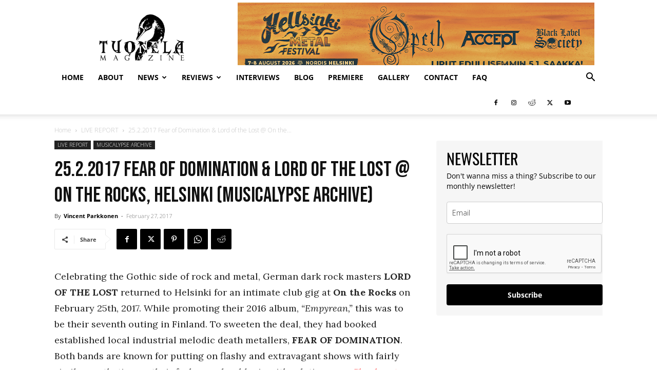

--- FILE ---
content_type: text/html; charset=utf-8
request_url: https://www.google.com/recaptcha/api2/anchor?ar=1&k=6Lf1KHQUAAAAAFNKEX1hdSWCS3mRMv4FlFaNslaD&co=aHR0cHM6Ly90dW9uZWxhbWFnYXppbmUuY29tOjQ0Mw..&hl=en&v=9TiwnJFHeuIw_s0wSd3fiKfN&size=normal&anchor-ms=20000&execute-ms=30000&cb=vh9h44e5unpb
body_size: 49047
content:
<!DOCTYPE HTML><html dir="ltr" lang="en"><head><meta http-equiv="Content-Type" content="text/html; charset=UTF-8">
<meta http-equiv="X-UA-Compatible" content="IE=edge">
<title>reCAPTCHA</title>
<style type="text/css">
/* cyrillic-ext */
@font-face {
  font-family: 'Roboto';
  font-style: normal;
  font-weight: 400;
  font-stretch: 100%;
  src: url(//fonts.gstatic.com/s/roboto/v48/KFO7CnqEu92Fr1ME7kSn66aGLdTylUAMa3GUBHMdazTgWw.woff2) format('woff2');
  unicode-range: U+0460-052F, U+1C80-1C8A, U+20B4, U+2DE0-2DFF, U+A640-A69F, U+FE2E-FE2F;
}
/* cyrillic */
@font-face {
  font-family: 'Roboto';
  font-style: normal;
  font-weight: 400;
  font-stretch: 100%;
  src: url(//fonts.gstatic.com/s/roboto/v48/KFO7CnqEu92Fr1ME7kSn66aGLdTylUAMa3iUBHMdazTgWw.woff2) format('woff2');
  unicode-range: U+0301, U+0400-045F, U+0490-0491, U+04B0-04B1, U+2116;
}
/* greek-ext */
@font-face {
  font-family: 'Roboto';
  font-style: normal;
  font-weight: 400;
  font-stretch: 100%;
  src: url(//fonts.gstatic.com/s/roboto/v48/KFO7CnqEu92Fr1ME7kSn66aGLdTylUAMa3CUBHMdazTgWw.woff2) format('woff2');
  unicode-range: U+1F00-1FFF;
}
/* greek */
@font-face {
  font-family: 'Roboto';
  font-style: normal;
  font-weight: 400;
  font-stretch: 100%;
  src: url(//fonts.gstatic.com/s/roboto/v48/KFO7CnqEu92Fr1ME7kSn66aGLdTylUAMa3-UBHMdazTgWw.woff2) format('woff2');
  unicode-range: U+0370-0377, U+037A-037F, U+0384-038A, U+038C, U+038E-03A1, U+03A3-03FF;
}
/* math */
@font-face {
  font-family: 'Roboto';
  font-style: normal;
  font-weight: 400;
  font-stretch: 100%;
  src: url(//fonts.gstatic.com/s/roboto/v48/KFO7CnqEu92Fr1ME7kSn66aGLdTylUAMawCUBHMdazTgWw.woff2) format('woff2');
  unicode-range: U+0302-0303, U+0305, U+0307-0308, U+0310, U+0312, U+0315, U+031A, U+0326-0327, U+032C, U+032F-0330, U+0332-0333, U+0338, U+033A, U+0346, U+034D, U+0391-03A1, U+03A3-03A9, U+03B1-03C9, U+03D1, U+03D5-03D6, U+03F0-03F1, U+03F4-03F5, U+2016-2017, U+2034-2038, U+203C, U+2040, U+2043, U+2047, U+2050, U+2057, U+205F, U+2070-2071, U+2074-208E, U+2090-209C, U+20D0-20DC, U+20E1, U+20E5-20EF, U+2100-2112, U+2114-2115, U+2117-2121, U+2123-214F, U+2190, U+2192, U+2194-21AE, U+21B0-21E5, U+21F1-21F2, U+21F4-2211, U+2213-2214, U+2216-22FF, U+2308-230B, U+2310, U+2319, U+231C-2321, U+2336-237A, U+237C, U+2395, U+239B-23B7, U+23D0, U+23DC-23E1, U+2474-2475, U+25AF, U+25B3, U+25B7, U+25BD, U+25C1, U+25CA, U+25CC, U+25FB, U+266D-266F, U+27C0-27FF, U+2900-2AFF, U+2B0E-2B11, U+2B30-2B4C, U+2BFE, U+3030, U+FF5B, U+FF5D, U+1D400-1D7FF, U+1EE00-1EEFF;
}
/* symbols */
@font-face {
  font-family: 'Roboto';
  font-style: normal;
  font-weight: 400;
  font-stretch: 100%;
  src: url(//fonts.gstatic.com/s/roboto/v48/KFO7CnqEu92Fr1ME7kSn66aGLdTylUAMaxKUBHMdazTgWw.woff2) format('woff2');
  unicode-range: U+0001-000C, U+000E-001F, U+007F-009F, U+20DD-20E0, U+20E2-20E4, U+2150-218F, U+2190, U+2192, U+2194-2199, U+21AF, U+21E6-21F0, U+21F3, U+2218-2219, U+2299, U+22C4-22C6, U+2300-243F, U+2440-244A, U+2460-24FF, U+25A0-27BF, U+2800-28FF, U+2921-2922, U+2981, U+29BF, U+29EB, U+2B00-2BFF, U+4DC0-4DFF, U+FFF9-FFFB, U+10140-1018E, U+10190-1019C, U+101A0, U+101D0-101FD, U+102E0-102FB, U+10E60-10E7E, U+1D2C0-1D2D3, U+1D2E0-1D37F, U+1F000-1F0FF, U+1F100-1F1AD, U+1F1E6-1F1FF, U+1F30D-1F30F, U+1F315, U+1F31C, U+1F31E, U+1F320-1F32C, U+1F336, U+1F378, U+1F37D, U+1F382, U+1F393-1F39F, U+1F3A7-1F3A8, U+1F3AC-1F3AF, U+1F3C2, U+1F3C4-1F3C6, U+1F3CA-1F3CE, U+1F3D4-1F3E0, U+1F3ED, U+1F3F1-1F3F3, U+1F3F5-1F3F7, U+1F408, U+1F415, U+1F41F, U+1F426, U+1F43F, U+1F441-1F442, U+1F444, U+1F446-1F449, U+1F44C-1F44E, U+1F453, U+1F46A, U+1F47D, U+1F4A3, U+1F4B0, U+1F4B3, U+1F4B9, U+1F4BB, U+1F4BF, U+1F4C8-1F4CB, U+1F4D6, U+1F4DA, U+1F4DF, U+1F4E3-1F4E6, U+1F4EA-1F4ED, U+1F4F7, U+1F4F9-1F4FB, U+1F4FD-1F4FE, U+1F503, U+1F507-1F50B, U+1F50D, U+1F512-1F513, U+1F53E-1F54A, U+1F54F-1F5FA, U+1F610, U+1F650-1F67F, U+1F687, U+1F68D, U+1F691, U+1F694, U+1F698, U+1F6AD, U+1F6B2, U+1F6B9-1F6BA, U+1F6BC, U+1F6C6-1F6CF, U+1F6D3-1F6D7, U+1F6E0-1F6EA, U+1F6F0-1F6F3, U+1F6F7-1F6FC, U+1F700-1F7FF, U+1F800-1F80B, U+1F810-1F847, U+1F850-1F859, U+1F860-1F887, U+1F890-1F8AD, U+1F8B0-1F8BB, U+1F8C0-1F8C1, U+1F900-1F90B, U+1F93B, U+1F946, U+1F984, U+1F996, U+1F9E9, U+1FA00-1FA6F, U+1FA70-1FA7C, U+1FA80-1FA89, U+1FA8F-1FAC6, U+1FACE-1FADC, U+1FADF-1FAE9, U+1FAF0-1FAF8, U+1FB00-1FBFF;
}
/* vietnamese */
@font-face {
  font-family: 'Roboto';
  font-style: normal;
  font-weight: 400;
  font-stretch: 100%;
  src: url(//fonts.gstatic.com/s/roboto/v48/KFO7CnqEu92Fr1ME7kSn66aGLdTylUAMa3OUBHMdazTgWw.woff2) format('woff2');
  unicode-range: U+0102-0103, U+0110-0111, U+0128-0129, U+0168-0169, U+01A0-01A1, U+01AF-01B0, U+0300-0301, U+0303-0304, U+0308-0309, U+0323, U+0329, U+1EA0-1EF9, U+20AB;
}
/* latin-ext */
@font-face {
  font-family: 'Roboto';
  font-style: normal;
  font-weight: 400;
  font-stretch: 100%;
  src: url(//fonts.gstatic.com/s/roboto/v48/KFO7CnqEu92Fr1ME7kSn66aGLdTylUAMa3KUBHMdazTgWw.woff2) format('woff2');
  unicode-range: U+0100-02BA, U+02BD-02C5, U+02C7-02CC, U+02CE-02D7, U+02DD-02FF, U+0304, U+0308, U+0329, U+1D00-1DBF, U+1E00-1E9F, U+1EF2-1EFF, U+2020, U+20A0-20AB, U+20AD-20C0, U+2113, U+2C60-2C7F, U+A720-A7FF;
}
/* latin */
@font-face {
  font-family: 'Roboto';
  font-style: normal;
  font-weight: 400;
  font-stretch: 100%;
  src: url(//fonts.gstatic.com/s/roboto/v48/KFO7CnqEu92Fr1ME7kSn66aGLdTylUAMa3yUBHMdazQ.woff2) format('woff2');
  unicode-range: U+0000-00FF, U+0131, U+0152-0153, U+02BB-02BC, U+02C6, U+02DA, U+02DC, U+0304, U+0308, U+0329, U+2000-206F, U+20AC, U+2122, U+2191, U+2193, U+2212, U+2215, U+FEFF, U+FFFD;
}
/* cyrillic-ext */
@font-face {
  font-family: 'Roboto';
  font-style: normal;
  font-weight: 500;
  font-stretch: 100%;
  src: url(//fonts.gstatic.com/s/roboto/v48/KFO7CnqEu92Fr1ME7kSn66aGLdTylUAMa3GUBHMdazTgWw.woff2) format('woff2');
  unicode-range: U+0460-052F, U+1C80-1C8A, U+20B4, U+2DE0-2DFF, U+A640-A69F, U+FE2E-FE2F;
}
/* cyrillic */
@font-face {
  font-family: 'Roboto';
  font-style: normal;
  font-weight: 500;
  font-stretch: 100%;
  src: url(//fonts.gstatic.com/s/roboto/v48/KFO7CnqEu92Fr1ME7kSn66aGLdTylUAMa3iUBHMdazTgWw.woff2) format('woff2');
  unicode-range: U+0301, U+0400-045F, U+0490-0491, U+04B0-04B1, U+2116;
}
/* greek-ext */
@font-face {
  font-family: 'Roboto';
  font-style: normal;
  font-weight: 500;
  font-stretch: 100%;
  src: url(//fonts.gstatic.com/s/roboto/v48/KFO7CnqEu92Fr1ME7kSn66aGLdTylUAMa3CUBHMdazTgWw.woff2) format('woff2');
  unicode-range: U+1F00-1FFF;
}
/* greek */
@font-face {
  font-family: 'Roboto';
  font-style: normal;
  font-weight: 500;
  font-stretch: 100%;
  src: url(//fonts.gstatic.com/s/roboto/v48/KFO7CnqEu92Fr1ME7kSn66aGLdTylUAMa3-UBHMdazTgWw.woff2) format('woff2');
  unicode-range: U+0370-0377, U+037A-037F, U+0384-038A, U+038C, U+038E-03A1, U+03A3-03FF;
}
/* math */
@font-face {
  font-family: 'Roboto';
  font-style: normal;
  font-weight: 500;
  font-stretch: 100%;
  src: url(//fonts.gstatic.com/s/roboto/v48/KFO7CnqEu92Fr1ME7kSn66aGLdTylUAMawCUBHMdazTgWw.woff2) format('woff2');
  unicode-range: U+0302-0303, U+0305, U+0307-0308, U+0310, U+0312, U+0315, U+031A, U+0326-0327, U+032C, U+032F-0330, U+0332-0333, U+0338, U+033A, U+0346, U+034D, U+0391-03A1, U+03A3-03A9, U+03B1-03C9, U+03D1, U+03D5-03D6, U+03F0-03F1, U+03F4-03F5, U+2016-2017, U+2034-2038, U+203C, U+2040, U+2043, U+2047, U+2050, U+2057, U+205F, U+2070-2071, U+2074-208E, U+2090-209C, U+20D0-20DC, U+20E1, U+20E5-20EF, U+2100-2112, U+2114-2115, U+2117-2121, U+2123-214F, U+2190, U+2192, U+2194-21AE, U+21B0-21E5, U+21F1-21F2, U+21F4-2211, U+2213-2214, U+2216-22FF, U+2308-230B, U+2310, U+2319, U+231C-2321, U+2336-237A, U+237C, U+2395, U+239B-23B7, U+23D0, U+23DC-23E1, U+2474-2475, U+25AF, U+25B3, U+25B7, U+25BD, U+25C1, U+25CA, U+25CC, U+25FB, U+266D-266F, U+27C0-27FF, U+2900-2AFF, U+2B0E-2B11, U+2B30-2B4C, U+2BFE, U+3030, U+FF5B, U+FF5D, U+1D400-1D7FF, U+1EE00-1EEFF;
}
/* symbols */
@font-face {
  font-family: 'Roboto';
  font-style: normal;
  font-weight: 500;
  font-stretch: 100%;
  src: url(//fonts.gstatic.com/s/roboto/v48/KFO7CnqEu92Fr1ME7kSn66aGLdTylUAMaxKUBHMdazTgWw.woff2) format('woff2');
  unicode-range: U+0001-000C, U+000E-001F, U+007F-009F, U+20DD-20E0, U+20E2-20E4, U+2150-218F, U+2190, U+2192, U+2194-2199, U+21AF, U+21E6-21F0, U+21F3, U+2218-2219, U+2299, U+22C4-22C6, U+2300-243F, U+2440-244A, U+2460-24FF, U+25A0-27BF, U+2800-28FF, U+2921-2922, U+2981, U+29BF, U+29EB, U+2B00-2BFF, U+4DC0-4DFF, U+FFF9-FFFB, U+10140-1018E, U+10190-1019C, U+101A0, U+101D0-101FD, U+102E0-102FB, U+10E60-10E7E, U+1D2C0-1D2D3, U+1D2E0-1D37F, U+1F000-1F0FF, U+1F100-1F1AD, U+1F1E6-1F1FF, U+1F30D-1F30F, U+1F315, U+1F31C, U+1F31E, U+1F320-1F32C, U+1F336, U+1F378, U+1F37D, U+1F382, U+1F393-1F39F, U+1F3A7-1F3A8, U+1F3AC-1F3AF, U+1F3C2, U+1F3C4-1F3C6, U+1F3CA-1F3CE, U+1F3D4-1F3E0, U+1F3ED, U+1F3F1-1F3F3, U+1F3F5-1F3F7, U+1F408, U+1F415, U+1F41F, U+1F426, U+1F43F, U+1F441-1F442, U+1F444, U+1F446-1F449, U+1F44C-1F44E, U+1F453, U+1F46A, U+1F47D, U+1F4A3, U+1F4B0, U+1F4B3, U+1F4B9, U+1F4BB, U+1F4BF, U+1F4C8-1F4CB, U+1F4D6, U+1F4DA, U+1F4DF, U+1F4E3-1F4E6, U+1F4EA-1F4ED, U+1F4F7, U+1F4F9-1F4FB, U+1F4FD-1F4FE, U+1F503, U+1F507-1F50B, U+1F50D, U+1F512-1F513, U+1F53E-1F54A, U+1F54F-1F5FA, U+1F610, U+1F650-1F67F, U+1F687, U+1F68D, U+1F691, U+1F694, U+1F698, U+1F6AD, U+1F6B2, U+1F6B9-1F6BA, U+1F6BC, U+1F6C6-1F6CF, U+1F6D3-1F6D7, U+1F6E0-1F6EA, U+1F6F0-1F6F3, U+1F6F7-1F6FC, U+1F700-1F7FF, U+1F800-1F80B, U+1F810-1F847, U+1F850-1F859, U+1F860-1F887, U+1F890-1F8AD, U+1F8B0-1F8BB, U+1F8C0-1F8C1, U+1F900-1F90B, U+1F93B, U+1F946, U+1F984, U+1F996, U+1F9E9, U+1FA00-1FA6F, U+1FA70-1FA7C, U+1FA80-1FA89, U+1FA8F-1FAC6, U+1FACE-1FADC, U+1FADF-1FAE9, U+1FAF0-1FAF8, U+1FB00-1FBFF;
}
/* vietnamese */
@font-face {
  font-family: 'Roboto';
  font-style: normal;
  font-weight: 500;
  font-stretch: 100%;
  src: url(//fonts.gstatic.com/s/roboto/v48/KFO7CnqEu92Fr1ME7kSn66aGLdTylUAMa3OUBHMdazTgWw.woff2) format('woff2');
  unicode-range: U+0102-0103, U+0110-0111, U+0128-0129, U+0168-0169, U+01A0-01A1, U+01AF-01B0, U+0300-0301, U+0303-0304, U+0308-0309, U+0323, U+0329, U+1EA0-1EF9, U+20AB;
}
/* latin-ext */
@font-face {
  font-family: 'Roboto';
  font-style: normal;
  font-weight: 500;
  font-stretch: 100%;
  src: url(//fonts.gstatic.com/s/roboto/v48/KFO7CnqEu92Fr1ME7kSn66aGLdTylUAMa3KUBHMdazTgWw.woff2) format('woff2');
  unicode-range: U+0100-02BA, U+02BD-02C5, U+02C7-02CC, U+02CE-02D7, U+02DD-02FF, U+0304, U+0308, U+0329, U+1D00-1DBF, U+1E00-1E9F, U+1EF2-1EFF, U+2020, U+20A0-20AB, U+20AD-20C0, U+2113, U+2C60-2C7F, U+A720-A7FF;
}
/* latin */
@font-face {
  font-family: 'Roboto';
  font-style: normal;
  font-weight: 500;
  font-stretch: 100%;
  src: url(//fonts.gstatic.com/s/roboto/v48/KFO7CnqEu92Fr1ME7kSn66aGLdTylUAMa3yUBHMdazQ.woff2) format('woff2');
  unicode-range: U+0000-00FF, U+0131, U+0152-0153, U+02BB-02BC, U+02C6, U+02DA, U+02DC, U+0304, U+0308, U+0329, U+2000-206F, U+20AC, U+2122, U+2191, U+2193, U+2212, U+2215, U+FEFF, U+FFFD;
}
/* cyrillic-ext */
@font-face {
  font-family: 'Roboto';
  font-style: normal;
  font-weight: 900;
  font-stretch: 100%;
  src: url(//fonts.gstatic.com/s/roboto/v48/KFO7CnqEu92Fr1ME7kSn66aGLdTylUAMa3GUBHMdazTgWw.woff2) format('woff2');
  unicode-range: U+0460-052F, U+1C80-1C8A, U+20B4, U+2DE0-2DFF, U+A640-A69F, U+FE2E-FE2F;
}
/* cyrillic */
@font-face {
  font-family: 'Roboto';
  font-style: normal;
  font-weight: 900;
  font-stretch: 100%;
  src: url(//fonts.gstatic.com/s/roboto/v48/KFO7CnqEu92Fr1ME7kSn66aGLdTylUAMa3iUBHMdazTgWw.woff2) format('woff2');
  unicode-range: U+0301, U+0400-045F, U+0490-0491, U+04B0-04B1, U+2116;
}
/* greek-ext */
@font-face {
  font-family: 'Roboto';
  font-style: normal;
  font-weight: 900;
  font-stretch: 100%;
  src: url(//fonts.gstatic.com/s/roboto/v48/KFO7CnqEu92Fr1ME7kSn66aGLdTylUAMa3CUBHMdazTgWw.woff2) format('woff2');
  unicode-range: U+1F00-1FFF;
}
/* greek */
@font-face {
  font-family: 'Roboto';
  font-style: normal;
  font-weight: 900;
  font-stretch: 100%;
  src: url(//fonts.gstatic.com/s/roboto/v48/KFO7CnqEu92Fr1ME7kSn66aGLdTylUAMa3-UBHMdazTgWw.woff2) format('woff2');
  unicode-range: U+0370-0377, U+037A-037F, U+0384-038A, U+038C, U+038E-03A1, U+03A3-03FF;
}
/* math */
@font-face {
  font-family: 'Roboto';
  font-style: normal;
  font-weight: 900;
  font-stretch: 100%;
  src: url(//fonts.gstatic.com/s/roboto/v48/KFO7CnqEu92Fr1ME7kSn66aGLdTylUAMawCUBHMdazTgWw.woff2) format('woff2');
  unicode-range: U+0302-0303, U+0305, U+0307-0308, U+0310, U+0312, U+0315, U+031A, U+0326-0327, U+032C, U+032F-0330, U+0332-0333, U+0338, U+033A, U+0346, U+034D, U+0391-03A1, U+03A3-03A9, U+03B1-03C9, U+03D1, U+03D5-03D6, U+03F0-03F1, U+03F4-03F5, U+2016-2017, U+2034-2038, U+203C, U+2040, U+2043, U+2047, U+2050, U+2057, U+205F, U+2070-2071, U+2074-208E, U+2090-209C, U+20D0-20DC, U+20E1, U+20E5-20EF, U+2100-2112, U+2114-2115, U+2117-2121, U+2123-214F, U+2190, U+2192, U+2194-21AE, U+21B0-21E5, U+21F1-21F2, U+21F4-2211, U+2213-2214, U+2216-22FF, U+2308-230B, U+2310, U+2319, U+231C-2321, U+2336-237A, U+237C, U+2395, U+239B-23B7, U+23D0, U+23DC-23E1, U+2474-2475, U+25AF, U+25B3, U+25B7, U+25BD, U+25C1, U+25CA, U+25CC, U+25FB, U+266D-266F, U+27C0-27FF, U+2900-2AFF, U+2B0E-2B11, U+2B30-2B4C, U+2BFE, U+3030, U+FF5B, U+FF5D, U+1D400-1D7FF, U+1EE00-1EEFF;
}
/* symbols */
@font-face {
  font-family: 'Roboto';
  font-style: normal;
  font-weight: 900;
  font-stretch: 100%;
  src: url(//fonts.gstatic.com/s/roboto/v48/KFO7CnqEu92Fr1ME7kSn66aGLdTylUAMaxKUBHMdazTgWw.woff2) format('woff2');
  unicode-range: U+0001-000C, U+000E-001F, U+007F-009F, U+20DD-20E0, U+20E2-20E4, U+2150-218F, U+2190, U+2192, U+2194-2199, U+21AF, U+21E6-21F0, U+21F3, U+2218-2219, U+2299, U+22C4-22C6, U+2300-243F, U+2440-244A, U+2460-24FF, U+25A0-27BF, U+2800-28FF, U+2921-2922, U+2981, U+29BF, U+29EB, U+2B00-2BFF, U+4DC0-4DFF, U+FFF9-FFFB, U+10140-1018E, U+10190-1019C, U+101A0, U+101D0-101FD, U+102E0-102FB, U+10E60-10E7E, U+1D2C0-1D2D3, U+1D2E0-1D37F, U+1F000-1F0FF, U+1F100-1F1AD, U+1F1E6-1F1FF, U+1F30D-1F30F, U+1F315, U+1F31C, U+1F31E, U+1F320-1F32C, U+1F336, U+1F378, U+1F37D, U+1F382, U+1F393-1F39F, U+1F3A7-1F3A8, U+1F3AC-1F3AF, U+1F3C2, U+1F3C4-1F3C6, U+1F3CA-1F3CE, U+1F3D4-1F3E0, U+1F3ED, U+1F3F1-1F3F3, U+1F3F5-1F3F7, U+1F408, U+1F415, U+1F41F, U+1F426, U+1F43F, U+1F441-1F442, U+1F444, U+1F446-1F449, U+1F44C-1F44E, U+1F453, U+1F46A, U+1F47D, U+1F4A3, U+1F4B0, U+1F4B3, U+1F4B9, U+1F4BB, U+1F4BF, U+1F4C8-1F4CB, U+1F4D6, U+1F4DA, U+1F4DF, U+1F4E3-1F4E6, U+1F4EA-1F4ED, U+1F4F7, U+1F4F9-1F4FB, U+1F4FD-1F4FE, U+1F503, U+1F507-1F50B, U+1F50D, U+1F512-1F513, U+1F53E-1F54A, U+1F54F-1F5FA, U+1F610, U+1F650-1F67F, U+1F687, U+1F68D, U+1F691, U+1F694, U+1F698, U+1F6AD, U+1F6B2, U+1F6B9-1F6BA, U+1F6BC, U+1F6C6-1F6CF, U+1F6D3-1F6D7, U+1F6E0-1F6EA, U+1F6F0-1F6F3, U+1F6F7-1F6FC, U+1F700-1F7FF, U+1F800-1F80B, U+1F810-1F847, U+1F850-1F859, U+1F860-1F887, U+1F890-1F8AD, U+1F8B0-1F8BB, U+1F8C0-1F8C1, U+1F900-1F90B, U+1F93B, U+1F946, U+1F984, U+1F996, U+1F9E9, U+1FA00-1FA6F, U+1FA70-1FA7C, U+1FA80-1FA89, U+1FA8F-1FAC6, U+1FACE-1FADC, U+1FADF-1FAE9, U+1FAF0-1FAF8, U+1FB00-1FBFF;
}
/* vietnamese */
@font-face {
  font-family: 'Roboto';
  font-style: normal;
  font-weight: 900;
  font-stretch: 100%;
  src: url(//fonts.gstatic.com/s/roboto/v48/KFO7CnqEu92Fr1ME7kSn66aGLdTylUAMa3OUBHMdazTgWw.woff2) format('woff2');
  unicode-range: U+0102-0103, U+0110-0111, U+0128-0129, U+0168-0169, U+01A0-01A1, U+01AF-01B0, U+0300-0301, U+0303-0304, U+0308-0309, U+0323, U+0329, U+1EA0-1EF9, U+20AB;
}
/* latin-ext */
@font-face {
  font-family: 'Roboto';
  font-style: normal;
  font-weight: 900;
  font-stretch: 100%;
  src: url(//fonts.gstatic.com/s/roboto/v48/KFO7CnqEu92Fr1ME7kSn66aGLdTylUAMa3KUBHMdazTgWw.woff2) format('woff2');
  unicode-range: U+0100-02BA, U+02BD-02C5, U+02C7-02CC, U+02CE-02D7, U+02DD-02FF, U+0304, U+0308, U+0329, U+1D00-1DBF, U+1E00-1E9F, U+1EF2-1EFF, U+2020, U+20A0-20AB, U+20AD-20C0, U+2113, U+2C60-2C7F, U+A720-A7FF;
}
/* latin */
@font-face {
  font-family: 'Roboto';
  font-style: normal;
  font-weight: 900;
  font-stretch: 100%;
  src: url(//fonts.gstatic.com/s/roboto/v48/KFO7CnqEu92Fr1ME7kSn66aGLdTylUAMa3yUBHMdazQ.woff2) format('woff2');
  unicode-range: U+0000-00FF, U+0131, U+0152-0153, U+02BB-02BC, U+02C6, U+02DA, U+02DC, U+0304, U+0308, U+0329, U+2000-206F, U+20AC, U+2122, U+2191, U+2193, U+2212, U+2215, U+FEFF, U+FFFD;
}

</style>
<link rel="stylesheet" type="text/css" href="https://www.gstatic.com/recaptcha/releases/9TiwnJFHeuIw_s0wSd3fiKfN/styles__ltr.css">
<script nonce="_9JJCKodfuNwFTUBVNLbhQ" type="text/javascript">window['__recaptcha_api'] = 'https://www.google.com/recaptcha/api2/';</script>
<script type="text/javascript" src="https://www.gstatic.com/recaptcha/releases/9TiwnJFHeuIw_s0wSd3fiKfN/recaptcha__en.js" nonce="_9JJCKodfuNwFTUBVNLbhQ">
      
    </script></head>
<body><div id="rc-anchor-alert" class="rc-anchor-alert"></div>
<input type="hidden" id="recaptcha-token" value="[base64]">
<script type="text/javascript" nonce="_9JJCKodfuNwFTUBVNLbhQ">
      recaptcha.anchor.Main.init("[\x22ainput\x22,[\x22bgdata\x22,\x22\x22,\[base64]/[base64]/bmV3IFpbdF0obVswXSk6Sz09Mj9uZXcgWlt0XShtWzBdLG1bMV0pOks9PTM/bmV3IFpbdF0obVswXSxtWzFdLG1bMl0pOks9PTQ/[base64]/[base64]/[base64]/[base64]/[base64]/[base64]/[base64]/[base64]/[base64]/[base64]/[base64]/[base64]/[base64]/[base64]\\u003d\\u003d\x22,\[base64]\x22,\x22w47CgipHEsK9aMOPAnLDssKsRWJkwogpbsOpD3/DgGV6wp8XwrQ5wqtIWgzCujbCk3/[base64]/DhhjDrMOWw7bCqmw2KjHCkMOmw6dNesOPw7xNw5zChTRQw4lDU1lEJsObwrt3wrTCp8KQw6pKb8KBGsO/acKnA3Jfw4Ayw4HCjMOPw7nChV7CqmZmeG4Nw67CjREaw7FLA8K8wr5uQsOzNwdUW041XMKFwrTClC8wJsKJwoJ2VMOOD8Khwo7Dg3USw6vCrsKTwqlEw40VUMOZwozCkwHCqcKJwp3DmMOqQsKSXxPDmQXCjz3DlcKLwr/CvcOhw4lDwo8uw7zDuk7CpMO+wqDClU7DrMKRJV4ywr4Vw5pla8K3wqYfQ8K+w7TDhxHDqGfDgxYdw5NkwrPDiQrDm8K0YcOKwqfCnsKyw7UbFSDDkgB5wrtqwp94woR0w6p8DcK3ExTCicOMw4nCl8KeVmhzwrlNSAZyw5XDrkDCpmY7fMOFFFPDh2XDk8Kawq/DtxYDw4bCi8KXw78aW8Khwq/DujjDnF7DszQgwqTDgm3Dg38HKcO7HsK6wr/DpS3DuTjDncKPwp4fwptfDMOow4IWw5IJesKawqokEMO2aE59E8OeK8O7WTlRw4UZwrXCicOywrRHwqTCujvDpjpSYSrCiyHDkMKdw6tiwovDtTjCtj0bwrfCpcKNw5TCtxIdwoDDtGbCncKxQsK2w7nDicKLwr/[base64]/[base64]/[base64]/CvXHCnwcgw6vCnwPDi8OQw4vCqg0me8O7fUUvXMOARcO6wovDhMO3w50twrvDrMOYXnzDqntzwrTDv0YoVMKQwqV0wpzCry/Cr1JwczkEw6LDncOqw6FDwoEIw7zDrsKRGAjDgsKywooLw4IOMMOdNSTCisOSwpHCkcO4wr7DimMUwqvDqiEcw6E/[base64]/ChsKXw7E2Azs8X8KEacKjdsKrTxYTw5Rsw5VXTcKoUsOaDcOmV8Otw4B0w7TCvcK7w5DCi3gSLcO5w6Qiw43CicKFwokwwolbCHxCdsOdw5g9w5ModALDvFnDscODCRjDoMOgwovCnhLDrgVSUxcOLlvCrFfCu8KXYg17wrvDnMKzDCIGPMOsB30owr5Bw7l/H8OLw7DCoz4AwqMbB0TDgTPDtcOdw7w2FcOqYcO4wqA5Sx/DuMKiwqHDm8K9w7HCk8KJUwTCscKbK8Kjw6EKWHJnHybCp8K7w4DDksKNwrTDnxVaJEV7biTCvcOIbsOGWsKCw77DvcOlwodkXsOnRsKJw6fDlcONwqPCvyo/[base64]/ChcONwonCgxfCjMOCZjnDuMOMwozCrxhKw7QOwqtwfMOIw7gyw6vDvFhsSnpZwoPDkxvCtyMNw4EowpjDkcOAEsO+woxQw5pwc8K2w6h4wrAvw6LDilDClMKFw7ByPh1Fw6NCNAXDokDDhGxYMV9Pw5dlJkR+wqASJsO0UMKMw7fDtHXDkMK/[base64]/DgUrClMKNw4/Dp8KJAsOTw6Qxw7vCicK3GcOWbMOKL0Zyw5dLKMKDwp5Iw5/ChHPCg8KLH8K7wpPCgl7DlknCjMKqUnJrwpY8f3nCr1DDuUPCgsOyBXcxwrPDohDCqMOZw5XChsKfPTxSbsOtwoXDnDvDp8Kjcn5mw7VfwoXDuWXCrTVtCsOPw5/ChMOZH27DmcKlYjnCscOOSi7CucOHQE7CqUgrYsOsFcKYwq/Dl8KJwrLCjHvDocKAwrtpU8OdwolUw6TDiUjClxHCnsKKHwPDow/[base64]/ClAbDkj/DqMOrwrUhfH/Cu2LCq8KbYsOcwoA2w48mwqfCgsOBwpVeUBfCpj1nIQ8swovDs8K5McOLwr7DqSBxwoUKGX3DtMO6WMO4G8KrY8OJw53CvXBZw4rCt8KpwqxjwqDCvUvDisKjcsOfw4Bpw6vCjQjCihlMHDDDgcKCw7JiE2PCgnnClsKhYnHCqXhNNG3DkiTDisKSw681Qm5gIMO/wprCu39Xw7HCksOhw5xHw6Elw6ciwo4QDMKBwrvCrMORw4wDNAIwYsKwLzvCvsKSXcOuw5s4w7BVw7tXRFR4wo7Cr8OSw6fDvFQtw7ljwplnw6wPwpPCqmXCrCHDm8KzZgnCqcOleHLCk8KpB2rDqsOvT3FrY2Fkwq/DnC4fwog8w7prw5tfw6FKbxrChUcSH8Otw4bCtcOoYMOqDzXDtFRuw6EkwqrCgsOOQX1+w6nDhsKiH2/DssKJw6nCvm3DisKUwoYXNsKaw4NifizDssKywpnDjhrCtC3DncOqG3rChcOtVnvDpsOjw701woLCmTRZwr/[base64]/Dt1pdw5nDhMKawo7Do8Ktw6QyDQNaM8KbBMOvw6jDssOWAxrDmcOTw6UdMcOdwrB1w41mw5XCucOLcsKwN2g3b8OsQUfDjcKmJ0lDwoIvwoF7fsOCYcKIehVSw78Nw6HCk8OBfSzDgsOswrXDpHAFCMOHYF4wMsOKSWDCj8O/cMKfZMKtMXnChy7Ct8KkSngFY1Bcwoc6UQ1ow4/CnxXCmyDDhxPDgyBhDMOOP3ggw55Yw4vDosOhw7LDosOsQmNew5jDhgRuw7czQAp4VwnChwLCp2HCscOVw7EZw5bDgcOFw5lBAEsvVcOow6nCjSjDq1XCosOaOsKkwpXCoFLCgMKXEcKnw4IsHDw4W8O5w6V2byDCqsOkJsKiwp/DuFQNAXzCohl2woBUw6nCsADCoSsKwpfDksK9w4o5w6rCvnEBO8O0cWEKwppmBsKiVQ3CpcKlSCLDkFsYwrdqWcKnPMK1wp9sa8KLZijDn192wogVwptcfwpoWMKVQcKQwpFPUMKjT8OqO3lww7rCj0HCksKxwrh2AF07Vxcaw4DDkMOXw7TCh8OMdn/DuitNUcKLwoglfcOFw6PCgzErw6bCmsKDBzxzwoccEcOUJcKAwr5+aFTCp2RuMMKoHQvCnsK2NsKoaGDDtVPDmMOvQQ0lw7h/wonCk23CqCnCki7CscOXworCpMK4NMOCw69uLcOyw6o7wp9rdcODOgPCsVkFwq7DrsKEw63Dm2nCrXDClTFhI8OzIsKKVA7Dp8Ovw6RHw457URzCqgDChMO1wq/CrsKrw7vDqcKNwo7DnG3DqAJdDnbCn3Faw6fDi8OfNksIAQJNw4zDqcO/[base64]/CnsKPwotmLMK0w6vDpxQDG8KAw6w1UmxqfsOZwpYRFhNsw4sDwp1wwrDDh8Kow49aw6B9w5DCgXpXV8KZw4rCkcKQw7zDkgvCmsKkaUs8woUwN8KGw7Z0LlDDjnzCu00Iwo3DvyTDnUnCjMKcYMKIwrxbwozChlbCu3rDlMKjIzfCuMOtXMK7w7fDimhdPX/CuMOyPV3Com9tw6nDu8KTfmPDgcO0wrQywq8hEsKmKsKPW3TCh37CqDkPwp94SWjCoMKEw5DChMONw6XCisOBwp51wqx6wpnCncK7woXDn8O2wpwmwoTChBbCgHB5w5nDssK1w4PDtMOqw4XDvsKWE3HCuMKod1EqcsKva8KAKA/CqMKtw51Pw43CkcOXwp/Dmjt0ZMKqLcKfwpzCo8K5Mz3CsjcPw6nDn8KWwrDDmcOIwqcgw4c+wpbDtcOgw43DhcKlKsKqfD7DvcOdIcKCT2PDs8KwHnjCusO1QnbCsMKLeMOrZsOAwoMmw6cawqFwwr3Dih/[base64]/YWRdWMKfQD7ChsOBPsOzwp9PGsO1w6owwr/DicOlwrhew4sTw7tEXcK8w6lvJxvDn35awrIlwqzCgsOQJEgsCcO1TBbDk2vDjjRaFGgBwp5dw53Cnw3DozLCi2d9wo/Ck0LDnXdiwo47wobCiAfCjMK0w4gTW1cXG8ONw4nCqMOqw5fDk8OUwrXCu2Q5WsOhw6diw6PDi8Kvf1dTw77DkEYjOMOrw6zDqcKeBMKhwqAuM8KJD8KnWWJdw5UeBcOVw4HCtS/CgsOOZBAKdngxwqDCn1R1w7PDvzh8TsK5wrFcdMOQwoDDrnHDkMODwoHCqVF7ChjDscO4E2fDknRzOyHDjsOSwo7DmsKvwo/DuzbChsKSDgzCtMKnwpULwrXDhWxuw4kuQ8K/OsKXw6PDuMKuWl1+w43DtSM+VzpYTcKdw6BNQcOXwo/CrE/DnTtfdcKKMhzCv8ORwrLDksK0w7bDp38HXlloax1VIMKJw41ffF7Dk8KjM8KaRxTCjh7CmRjCs8O7w6zCjjDDscOdwpPDqsOkVMOjJMOwOmHDsX0jQcKTw6LDpsKMwpfDocK/w59gw75BwoXDlsOiQMKMwqfDgFbCvMKcJA7Dv8O1w6YFJzrCuMKoAsORAcK/w5vCrcKgbDfCnVLCtMKrwpMkw5BLw7llcmcLJwVUwrXCjTjDkilhUhZxw45pURc/OcOND2ZNwqwqOBgqwpBzXcKReMKlfhvDgjzCicKjw5jCqkzCu8OMYBIWI3bDjMKqw4rDqMOiZcO5PcO0w4DCll7DgsK8IFPCqsKIGcO2woLDusOfRAzCtgDDkV/DnsO4ccO1dsORdcO2wq8RFMOlwo/CocO0QQvCrHN8wrHCiwwSwpBpwo7Dk8Kew452CsOwwobChkfDjlnCh8KpJFRVQcObw6TCqcKgL2Nlw6bCrcK1woV/[base64]/PXTDoE/CvMOAC8Ozw4vCilQMwr7CgcO2worDj8K2wqbCpHI8GMONPVhow6vCl8K5wqXDjsOXwofDssKQwqsGw6x9ZsKpw5DCiRsteHw1w44wUsKuwp3Ci8K2w6twwr/CrMO3bsOLw5XChcO1YUPDr8KYwos9wok2w6YeWEAJw61PAmskAMKDcX/[base64]/Dr8ObR1TCocKeJcOOw4DCocKVw78qwr8BBijDmMK3WEnCijXCh0YTRl53WcKVw7HDtxNRPQjDhMK2FsKJG8OPDWUrZV1uPjXClTfDucKow67DnsKXw7FPwqbDgB/DvlzDoj3Dt8KRw6LClsKsw6I7w4gieDBZNAlZw6TDmmnDhQDCtWDChsK1NAZIfA80wrUNwosJYsOZw5MjPFDCl8Oiw5HCqMK9MsKGccK9wrLCncK6worCkBTDl8OXw4DCiMKAHDUGwpzCk8KuwqnDnCE7w6/Dt8KlwoPClTsOwr4XKsO5DDfCrsKmwoIqWcOEflPDujUnPGB8O8KRw55ZBTXDpVDCkSdoNnNlSDTDmsOlwqPCv3bDlBotc15kwqwkHiwfwq3Cu8KhwrdDw5BZw5nDmsKXw7Emw4M/wpDDpj3CjxPCtsKtwoLDvQHCsGHDo8OWwoV8w4V2w4JBNsOWw47DtXA3BsKnw5YGYMK8CcOoaMO7fQ9zE8O3CsOENH4kTXF4w6Vrw6PDpmshZsK5FB9UwrxwZXjDoSfDuMO/w7wSwqXCqMOowq7CoCDDhH5mwpcHasKuw6Bxw6HCh8OYH8K3wqbCpGc6wqwMHsKUwrICfkJOw47DpMK8WcKcw4UaXQHCnsOqccKQwozCrMOjw5VSCcOMw7PCoMKJXcKBdinDjMOKwq/[base64]/WcKUw7oHw5XDs3PCkBjDlHNMSmxAJcO7HEF/[base64]/DosKHw5xjwqHDlsKvVB10JsKOWcONHMOKwrnCsFHCpQbClD4ewrfCtRHDqEEMZMKzw5LChcKhw5jCtcOdw6/CgcOnRMOcwqDDsUnCsTzCq8OSZMKVG8K2IgBXw7DDr2nDjsOOS8OGVsKzYHY7XsKNd8OXXlTDlRxAUcK+wq/[base64]/DhsOtw7oyw51BZcOnUwV+wrPDnsKRJnLDryzCvAt4TsOJwodiOMOKZVZxw77DuRtUYsK1csO9wpHDhcOiEMKtworDrhbCusOaJn4CNjkrSXLDvx7Dp8KiNMKKAsORaGvDqm4OShB/OsKDw6wrw6LDuFUUPAQ6DcOBwrEeHWdNEipyw4wLw5QXdydAMsK1wphLwokoHEhIPF5CDhnCqsKRH3wDwpfCgMK/LMOEImzDhUPCj04DbyzDl8KdesK9d8OFwq/DvRjDlRpewonDtQ3CmcKEwq82ecOJw7UIwo1pwqDDssODw4nDiMKnF8OkKBcpPMKIZVgpacOow4TDr2/CpcO7woPDjcOaV2PDqxsQesK8KgnDiMK4OMOXWSDCicOoZcKFJcObw6DCvwMbw5ZowoPDtsOjw49rRA/CgcOpw6oySCZMw5I2T8K1FFfDgsOrZAFpwpjCvg8wb8OaJ3LDl8OHwpbCjx3CuxfCpcObwq/DvVI3b8OvBX/Cs3HDg8K2w54rwrzDnMKJw6srLGnCn3s4wrpdEsObLip3X8Ouw7hSB8Orw6LDj8OCGQPCtMOlw7fDpUXDpcKhworDqsOpwp9pwq94QRsXw5LChVYYKcKAwrvCtMKMRsOnw5/[base64]/[base64]/wplQN2xxw6/CtUnDm8KtJ8KxdnAvasOMw6DDgSLDk8OZQcKlw7fDp2LDoFUKFMKAGnPCl8O3wo8/wrzDglDClVchwqQkLBTDlsOAMMKmw4LCmTIPeXZ+TcKgJcKEcy3DrsOaM8Obw6J5dcK/wox5WMKHwqA1ekbCvsOgworDvMK8w6JkTxR5wpjDv1USdSfCvD8Gw412wrTDumgjw7IDHiNDw6Y0wo/DkMOkw7HDmWpGw44gGcKiw5AJPcKuwpHCi8KtR8Kiw5IJdGcRw4jDnsOYbjbDr8Kdw45ww4nCh0UawoFsa8KzwojCkMKNHMKyShzCpA1tcVHCn8KmDn/DpnbDuMKCwo/Cs8Oww5o/GCfDi0XCvV4/wo9ZTsODI8OWHVzDk8KMwp1Uw6x7KU3CvVrCi8KaOS93AS4vB3nCusKjw5QUw4vCr8KPw54TOSkLF3wTY8OXJsOuw6dfVMKkw6YQwqhlw4HDqSXDuBjCrsO7Qn8Aw7jCq210w7/[base64]/CmjhMPCdaw4llwqJuA09QflZfw64Yw6YCw4/[base64]/LknDl1lXwqwEwp/[base64]/DpgjDi1V1w43DhgwDw4xrMA8Cw5/DiSjDrsKBJQh/GRXDgVHCv8KFJHTCoMKiw5JAHEFcw6khCMKKGsKRw5BPw6w0F8OzRcK9w4pVwonCiRTCj8KkwrMCdsKdw4gMSEPCq1VqGMOjC8OBAMOBBsKodmrDs3vDvFXDl3jDvz7DhcOjw7FNwr9lwoPCtsKFw6vCqHR/w5Y+AcKNwojCi8KJw5TCnkkiNcKGZsKKwrw/Kw/CnMOAwqItSMKLFsOBaVLDrMKTwrR9TE1MSh/CrQvDncKHJzTDgV5Nw6zChA7Dkh/DksOpDUnDlm/CrMODFlAdwrh5w4wdesOSaHJ8w5rClGfCtsK/[base64]/DnzfCs17DvEg7w6AyHMKPEzsCw4LDu3NVV0zCoHdvwrDDlFjCl8Orw4HCpV5Sw4jCoRgmwojCosOuwpnCssKpNTfCv8KmMB8awrQvwrJ9wqTCllrCsnHCnSJRdsKhwocVKsOQw7UmewXDpMKIDFlwAMKawo/DgVzCj3QJUVkow7nCmMOPf8OZw7JDwqVjwrVBw5JZdsKow47DtMOsLCDDjsK/[base64]/CtDDDsF45Q2HDrWDDlsKjwr49IRIGdcOWVcKHwpPDp8OSJgrCmAXDpMOwEcOww4/DnMKEJTHCimfCnhkrwrvCtMO8AsO7XDdgZl3Cv8KjMsKCJcKFFXDCrMKUdsKSRSnCqDvDgsOJJcKUwoRfwozCk8O1w4rDogEUJ1TDimkowqvDqsKgdsKhw5TDowrDp8ORwp/DpcKcDWrCpMOJJHgdw5YOBmfCpsOaw6zDsMOJFVlgw64Dw7nDmxtyw500JGbCkH9Xw6/DsnnDpDPDjcKpTjnDu8O+wqbDsMKVwrEbRR8Xw7YOFsOrdMORBELDpcK6wqnCrsK4OcOEwr0vOsOEwpzCh8Krw5huLcKsf8KcFznCuMOPwrEMwqJxwqXDj3XCusODw7fCoSbDs8KLwq3DoMK5FsO8ThBuw6/CjTYEf8KRwrXDhcKjw7nCn8KmVMKhwoPDpcK9FsOuwqXDrMK8wp7Dt1s/PmMIw63CvRvCoVovw6cGNi9KwqcdcMOgwrMswoTDqcKfIMKGNkRIQ1/CpMOIayNoTMKmwoghP8Oow6/DvFgbccKKF8OTw4TDljjCpsOFw5Z4G8Onw4XDvUhZwp3CrsO0wpMoGjgJJcKDeCDCmQkDwrQcwrPCq3HCj17DkcKEw4VSwoPDnjrDlcKxw5fCpn3DnsOKPcOcw7cnZ3HCh8KLRR8owp1twpLCisOuw4nDpcKpdsK/wpwBQT/DgMO2TMKnZMOsdcO0wr7CqiTCi8Kfw4rCqFZkL0Yow7wKbyjCk8KTI1xHOy5sw4RYw7rCkcOTIB3DhMOyVk7Cv8OcwonCrwrCqMOyTMKja8KQwotPwo5vw7fDmzrCml/[base64]/DqytYFcOYwpHDogo7w4rCg8OTwoAOCsORw73DrsOtDsOTw7rDkwjDsBA7a8Krwr85w5p/b8Krw5UzZcKNw6HCuG9VXBzDsigzZ3d3wqDCg1LCnsKVw67Dl3p1E8KGfAzCrGDDjy7DrSfDujHDq8K9w67DkiJewpYfHsOJw6rCpirCvMKaQcO/[base64]/CmXrDnR7Co8ORVXNww67DtsKvL3jCicOTa8ORwqBJwrvDjcOvwozCpcOMwprDpMO5DsKnZ3rDtcOFF3Ydw4fDrCbCisK6A8K2wrZ5wrPCqsOOwqQ9wo7ClEg1JMOEw5AzIUUzfUAODl46QMOew69/[base64]/CjsKRAGHCs8Knwoshw5rChsOxw5vDh0DDisKCwqHDpR/Dt8Kqw7jDpC3DvcK0aBvCocKUwpbDsSHDnwrDrhUuw65wPMO7WMOWwoPCjDPCjMOvw5F2TcKpwr3CqMOOdGcow5jDn3LCtsKNw7x2wrU7IcKwBMKZKsObSSQdwrRbC8Klwq7CjTPCoRttwr/DsMKYKsOUw4swWsO1WgMTwrVRwqcjRMKjIMK2YMOqckJfw47ClMODPkASWU92NWYYTU3DhGEkKsOaFsObwqvDr8OKJi00f8O4GCV/fsKWw6DDizhCwpQTWAzCpg1eV3/DocOIw4/Cv8KAWDTDnylUNkXCpnzDkMOcHlvChUhnwrzCgsK4wpDDqzrDtBUxw4XCrMKlwqo7w6LCmcOmccOfLMKew4rCicOMNjMoLUnCgsOSesOtwqElGsKEJ2DDucO5JMKCIRXDiVbCvMOPw7/Cm3fCscKJDcOEw5fCiBA1LR/CmSAywpHDmMKLR8ORVsKxOMKJw6TCvVnDlsOQwpHCncKYE09cw63CrcOMwo/[base64]/BkYUwqBQElzCgzTDpiTDk2vDoTXDghZ7w7nCoRzDl8Ofw4nDo3jCrMO4MQlwwrx3w6ImwpTDncOqWTBHwq05wphQY8KcR8OvAMOCd1VBSMKfMjPDqcO3XMKPcxxvwrzDgsO1w43DusKhHzsjw5kJaAjDr0PDlMOoDMKxwrbDnR7Dt8Oyw4Fiw5UWwqRJwppJw5jCjBJ/w4AfbXpUwqbDscK8w5/[base64]/DlcOTwo7DrcOGw4kIw5bCkiJpwr5cwp7DnsK8SA19OMK4YMOSYMOLwr3DmsO6w6fDiljDlBUmRsK2VMOlTsKGE8Ksw6PChCMBwoXCrGBmw5Mpw60Aw4bDrsKywrjDoXzColHDgcOKNivDuT7CkMOScFN7w6p/w4zDvcOWw6ZuHDvCjMKcG0piGEI4csKowp5+wp9IdBpbw696wqHCoMOYw5vDj8KBwpxma8Oaw7New7PDlcO/[base64]/[base64]/[base64]/DvcOGwqw1My7CtWLDmcOmwr1qAHhIwocWY0/CijXCgMOFfSU+worDgDABVl0KXUAjSTzDpSR/w70xw65PAcK7w45qWMOLWMOnwqA1w5U1V1pgw4TDkkJ/w4FVL8Kew5MawozDtWjCkQsVZ8O2w5RmwqxvfcOkwqfDjSXCkCjDp8KDwrzDqCcfaw5uwpHDuTEzw73CsC3CpGjDiX47wo4DSMKiwo58wptKw61iQ8K8w4zCh8OMw41PTkzDusOCOiMuKsKpc8OsAC/DpsKkKcKnTAwgYMK0Q33Dg8Oow5jDmcK1KiTDn8Odw7TDssKMMx8LwqXClEvCuGZswp0PMMO0w74dwqZVAcK8woTDhQDClxh+wp7CvcKvQTfDscK/wpY2e8O4RzvDjX3CtsOmw7HDpmvCgsKyDlfDjTrDlk4wVMOYwr4Sw5Jhwq0Gwpkkw6t8RVA3GGZPKMKUw4zDuMOuThDCmTnCqMOzw553wo/[base64]/CgcKdGFQdwqdzXRfCkcKawrE0wpF/worCnlDCmsK6AEDCujlyCMOUYAfDpXceZ8KTw6RqNCJ1WMOtw4BPLsKZMMK5EGZEC1HCvcOLYMOCdnHCvsObHi/CjALCpz4Dw67Dm0RTTMO8wpjDsH8GGDQQw7HDi8OWIQh2FcOkFcK0w6rCl3HCusOHKcOUw69/w7jCqMOYw4HDtVjDi3zDkMOaw5jChWbCtUzCgsK5w4d6w4hnwqwIfw8xw6vDscOqw5cuwo7DhsORfsOBwpwRJcOGw6JUNCXCvCBMw4ldwowrwpAbw4jChsO/[base64]/Ckz7DocO8I8Kbw5cVwpnCpMO9wrvDvsKeJsO9w4/ChDI7asOIw5zChsO4LgzDi3c2QMOhJ0Q3w73DlMOFTQDDr3QgV8Kjwp5sblAxeArDscOmw6tFbMOIA1rCiwbDlcKSw69DwqFqwrzDkFbDp2w6wrjDsMKRwrxJKsKqXsOvWwrCicKeFng8wpVvEn4TTHbChcKbwrcBQEtGN8KTwq/DinnCjcKBw4d/w4wbwrHDmsOdXV8pUsKwPwjCuiHDlMOXw6hBFFLCvMKEF1nDpsKtw4VLw6Vrwo52L1vDi8OgBcK4WMK6dFBYwrPDrVNcPBbCmGF/KMKlBU5EwpPCisKTEWzDkcK8P8Kew5vCnMOXL8OgwrU1w5bDrsO5E8Okw6zCvsKqGcKHAVbCsi/CuQ1jXsKtw6XCvsOJw5NxwoEtcMKqwotCGBPChzNuLMKMGsK1DE4Kwrs4B8OnfsKMw5fDjsKQwp8qWxPCq8KswrnCkgzCuSjDlsOrDcKwwrnDimPDkFvDhELCo102wp0WTMOdw5zCosO/w4c4wqDDm8OhdD9Pw6ZwLcONVE5iwqotw4/[base64]/DqsKeYRvCq8KbXQk6fcK6dcOWdsKQw4FGOsKSwopTITLDocKawpLCiDJLwrTDpwbDvC7Cm2wJFmRMwobCll/Dn8K0RcO/w4lfUcKYbsKPwp3CphZrZkBsAsKxw7hYwpwnwqFGw7LDmR3CpsOkw7Uiw4rDgkw5w78hXcOHEUbCpMK2w7/DhzTDmcK8wqDCmAB8wqBewpEJwqNIw64cDMONI0TCumDCjMOTLFHCtcKpwoHCisKyCQN8w5/DgD5uSzPDsUfDj0w5wql3wovDr8OcLBtnw48tTsKGQxXDhydjScOmwqfDgXnDtMKyw4wKBA/CuFdfI1nCiQAWw6DCkUZ0w7TCt8O2czPCs8Kzw5nDrz8kLDgHwp0Ia2bCnEwFwoTDisKkwpfDjxbCosOjRkbCrn3CnHxsEjkew7MxQMOmcMKhw6bDgQPDuUnDj3lebX0FwrNwXsKuwp11wqoXaVdrDcO8QwfClcO/VXIWwqvDoTjCp1XDsG/Cr25yGz4Pw6QXw4XDhlvDuSHDlsOww6AIwrHCgh0IST1gwrnCj0VXNAhiERPCscKYwo4zwpQbwpoyNsKCf8Onw6obw5cHTzvDpMOtw7tEw7vCqRIwwpw6ccK2w4LDhMKAZ8K9aQXDr8KPw5jDnCRkYHcywogGNsKSEcK4fh/Ck8O+w5TDlcOzDsOqL1EVBElAwpbCqiMHwp7DqFzCnkgBwoDCksOow77DlS3Dl8OBBVATNMKqw6HDonJSwr7Do8OFwozDs8OFFzLCjUVPKCEdaw/DgCvCjGrDlQZiwqESw6rDgMO8WUsNw47DgsOZw5cwWxPDpcKFSsOgZcOfB8Kdwo1FVR8dw4lZw53DmU/DocKPacKKw73DlsKZw5/DjFJiZFtCw7lzC8Kow4g3DibDvSDCj8Olw6/DvMK3w6nCgMK3MSbDoMK8wqDCoWrCscOYDU/CvcOnw7fDlHnCvSsiwo82w4nDqcOKYHpmL2bCs8OXwpTCncO2fcOjVMOfDMKWYsKjNMOBU0LCmjJAe8KJw5nDjMKswo7ChmETEcKMwoXDncORV1Mowq7DncK7bkLCrF4/fhTDnzoWYMOjbRPCrFEccCzDnsKDQinDq1w5w6EoRsOvbsOCw6PDgcKLw5xXwpnCk2PCpsKfwqvDqnMVwqLDo8KAwrkVw60mFcObwpUaK8OxEEEcwo3CgcKTw7RJwo41wpfCk8KAY8OMGsO3AsKRAcKCw4AtOhPDqFzDhMOKwocIa8OMfsKVAw7DqcKnwpM3wp/CjhvDp03CvcKVw4kLw6UJXsOPwrLDu8OxOsKKdsOcwq3DlW0gw4JqYh8awpY1w51Two9vEBMlwrXCmjEVe8KOw5tAw6XDlyDClBNofljDgV/[base64]/CnjRmLcKHTRvCocKAw797Q2LDnU3CpCjDvErDtzA2woxFw4jCrCfClQxCbsOoUDhyw5nCkcKYCH7CoGLCicOiw7Ytwo8xw4pZWlPCmmDDkMOZw6JiwronaHt5w6s2PsO9Y8KufsKswoB/w4DDjwElw5bDucKDbTLCjMKYw5hGwqDCtMK7K8OGcHrCvSvDvhLCuH/Cs07ContmwpwVwoXDq8K6w7YowrQ4OcKaKBJHw4vCicObw77CukZaw5tbw6DCl8OiwodTcUDCmsK/fMOyw6Ysw4rCpcKnKMKxETFNwroWPn87w4DCu2vDkAHCkMKRw4A1DlvDlsKANcOAwoR0YnfDtcKsYcOXw5PCusKoU8KGBWEHY8OEDBwPwrXDscK3O8OBw5wyHsOwJX0ta2R2wqsde8Kiw4DDjU3Cnj/Cu1Qcwr/DpsOZw5TCtcKpH8KGRWIpwpQxwpALVcK1wog4CDo3w7t/WHklHMOwwpfCr8Off8O8wpvDjDHChCvCsS7CjhhRV8Kcw5dlwpQLw4oHwq9Fw7vCsiHDgmxZFit0Zh7DscOcR8O3RFPCkcKsw68zfQc+O8OiwpUbL0cywrodJMKowoM7WSbCkFLCmcK0w65dTcK4EsOOwr3CpMKZwpMyF8KCd8K1YcKBw7E3X8OROBgACcKQED/DkcOow4d2P8OFEB/Ds8KOwozDrcKiwrdEfEBeJwYCw4XCm1M9wrA5XXHDmgfDpMKJPsO0w6LDs0BnZV7CjlHDoWnDj8OtO8Kfw7TCuz7CmgnDmMOcc3gUbcOEKsKfYHk1LR5OwpDCjEJiw7TCssK+wp0Xw4TCpcKnwrAxN1s4LcOSwq7DjSlaRcO3TQR4fisYw4w/[base64]/MkZvY2lpKsKmTsKow7E4CcOFUcOZIMKFXcKlTsOvZ8O9NMKNwrMowoMlFcORwptZFgU4EQF8YsK/PihvXAhLwqjDnMOSw5NAw799w5IWwqJhKid3dT/DoMKvw7QyZETDnMObdcOkw7jDg8Oaa8KSYSPDs2nCuiMpwoXCvsO3UCfCrMO8TsKEwopzw5XDnBk6wo9QAEcCwo/DpELCicKaCcKHw5TCgMOJwonCu0DCmsKCUsKtwrw7wqDCl8KUw7zCosO3McKtXWEva8KcAxPDghjDl8K0NcOowp/DmsK8NQczwpLDlMORw7Yhw7jCpyrDo8O0w4zDuMKUw5fCr8O+w6wfNwdnBS/DsVMow4RqwrpCEnp8O0rDkcKEw6bDpE7CqMOnbBTCkzDDvsOiF8KDUnnCh8O5U8KGwoRwcW9lNsOiwrtyw7LDtwstwrXDs8KnbMKXwoE5w68mOcOSAwzCvsKAAcK+ZXJJwpPCh8OLBcKAw6sfwo58UiJ/w6fCu3RbM8OaIsKzJDIYwoQtw7TCjMOjIsOrw7JdPcO2McKJTSJJwrzCusKGCsKpFMKNEMO7TcONbMKbKmkPF8Kqwoshw4fCrsK2w7sUCz3Cs8OOw67DtzpEHE4BwpjCgDkxw6/CrTHDqMKowq1CSwnCpsOlPxDCvsOJA1zCjAfDhk5ufcKww77DlcKlwqwIH8O5fsKnwrFmw6rCmFsGM8KQd8K+Ti9vwqbDmXhLw5ZoBMKHAcKtXVTCqUQvKcKXwrfCkGvDuMOSacOwOlM/CCEEwrJ9dybDlmFow6jDp0TDgFwSN3DDshbDoMKaw6Qdw5nCt8KLL8OVGDtcRsKwwp5uERrDjcKvPsORwpbChgUWKcO8w68/b8KbwqYHMAN8wq81w5LDjkhZcMKuw7/CoMO7McOzw5dewqo3wrpuw7khDDMxw5TCocO9X3TDnzAgC8ODPsKpI8O4w4IBEEDDgMOLw4LDrcK7w6bCvj7CgzXDnyPDvWzCoEXCusOTwpfDpH/CmWN1bMKUwrDCnQfCrEbDmGM+w6g1wp7DpsKPw7/CszkoCcOvw7HDkcKXJ8ObwpzDpsKRw4nCmQFUw4JOwoxDw7xFw6nChmhyw5xZLnLDuMOKLh3Dh3TDvcO2OsOmw4hcwpA2McOkwqfDtMKVD0LCkA9vLhjDjx1/wqE0w5/DgEJ+G2LCoUY9RMKBV31zw7tKFHRWwobDlsKgJkRswot4wqxgw4YmFMOHVcOlw5rCosODwpbClsO9w5lrwqDCpEdgwrfDvgXCl8OWKwnCrEjDr8OXBsO/Kwk3w6YOwppzNjDClTpCw5sUw79BWVdTIMK+BcOEW8K1KcORw5pzw67CicOsLnzCrSEbwoMcCMKjwpLDkV5/[base64]/Dp8K7w7XCk8K6fw5vEsKowozDh2VKXBk8w4s2X27DoFPCmiYZdcObw7slw5vCgnfCr3TCgSLCk2jCuCfDpcKTVMKLNTg/wpMcRjI8w6kow6ELLMK/GycVR0ETFTMswpDCnW3DkAfCr8Oxw7E7w7obw7PDisK3w69ZYsO1wqvDv8OgESLCsEjDoMK+wrAtw7Mjw5k/VGvCq3d2w5o1dATCqsOXQcO/YlHDqTwIL8KJwqoFS0k6McOlw5PCoXQ5wqvDu8Kmw5XCn8OFERkFUMK8wrvDpsOsYyHClMK/w6LCmjXCgMKswr7CpMKlwqlFKAPCo8KZWcKmcTLCucKlwrzCuT8wwr/DhEgvwqbCjB4YwqnClcKHwo4rw5s1wrXDpcKoZMO5w4DDn3R/wooSw6x0w57DqMO+w5hIw7F8LcOZOiHDtQXDvMOmw4tlw6YYw7tiw5UQQTBaEMKvH8KLwoYfakPDpxzDuMOLUV8mDcK+KEt2w5gpw5bDmcO7wpPCjMKnCcKTVsOPSnzDqcKMLMKyw5TCp8OECMOtwqTDhHrDn0rCviLDgG9qB8K6J8KmJR/CjsOdA1MFw5vCmAPCkXoTwrjDocKTw5E/wo/CtcOkMcOIIcKQCsOLwrg3EXrCv31pYhvDr8OaJSYUK8Kbwp8dwqciTcK4w7ATw6hOwpZwXsOgHcKiw7tDTTE9w4k2woDCpMOCasO+bhXCs8OKw5x1wqXDk8KEBMOEw43DvsOmwqMgw6rDtMOJFFLDoTIWwrLCmcO9UTE/XcOgWBHDocKfw7t0w6/Dq8KAwrUawqPCp0Fow7IzwooZw6VJMWXCqT/DrmvCilHCusOHZFXCr0R/eMKJTiDCqMOiw6YvGAFrd1dzHMOGwqPCu8OeESvDsnovSXhHZSHCqAV0ASBkWVYMc8KWbVrCrMOIc8O7wqXDjMO/[base64]/CkQlUw4tvw7PCjcOxwqNYQmHCgzrCoj4Cwp3DjTU/wp7Di042wpDCk0RUw7nCgyQnw7YIw5xbwpobw49Vw4k/[base64]/DrFLCtsOKI8O+fMObFkhJZ0MSwrJMw7luw5HDogLCgUMsTsOceCzDoV8XWMOsw4nCnV9ywoXCojVGeXHCslXDvDRvw6BJDsOISRhww5EIKB9kwrzCmBXDg8OOw7JMKsOXLMOcFsO7w4UkAMKYw5LDrsOmY8KqwqnCn8K1M3jDmsOCw5ohHXzCkBnDiSQBPMOSXQw/w7XDvETCnMOgCUXDlkZfw6l3wq/[base64]/DlMKLUCzDhX3CjcOMAivDnG9QI2ouw6HCsQ3CgwrCrCQlYX3DmS/ClGZCSwgNw4/[base64]/[base64]/DpsKJw4ZdWA4WITzCi3prwpXCsx85w5vCrcKyw5nCgsKXw7DDvm/[base64]/[base64]/CqU7CgEjDslVlw5bDucK6w4bDs1Ejwot6w5dOFcOEwoPCoMOcwpjDoMK9ckAmwpDCvMKzUzjDgsO9w68gw6DDvcOFw4h7dVXDtMKyPAPCiMKmwqhmWRNXw6FiJ8O9wprCucO+GR4UwrEXZMOXw6FyQwRow756NnvCscO6fV/ChWs6YsOvwpLCjsOTw4fCosOTw6Nxw7HDrcK7wpBAw7/DksOywozClcOIQhsfwp/Dk8Kiwo/DjAopFj80w5/Dp8OcNVvDikXCo8OTU1vDvsOtWMKTw7jCpcORw53DgcKOwr12wpA6w61ewp/Do3nCnEbDlFjDi8ONw5PDkyZWwpJjTMOgLMK0CsOkwpXCnsKpaMOgwo50L0NgDMKVCsOhw70owqlHQ8Kbwr84Vy5Aw7psXMOuwpEYw5jDgUZhZxbDsMOKwqrCocOaKi/CosOGw5ExwqEJw49yH8OUVEddDMOARsKyJ8KKLkXCqHdiw5XDk15SwpIywrZZw6fCsnsOC8OVwqLCkn5rw5fCokLCs8KyS3vDncOeamRRYQQHXcKxw6TDmGXCvMK1w6PDkn/CmsO1FTPDiRYSwq18w6tKwoLCisOOwqcLAMKTehbCmSnCoj3CsCXDqlgYw5DDkcK1Gi0xw6MaacOgwo8tXsOKanx1YMOuNcOHbMOhwp/DhkDCsU4uJcOfFzDCrsKhwrbDultNwpR4NMOTYMOYw6fDvENrw7HCuSlDw4/CqcK9wo7DjsO/wqjCi0nDii5Rw47CkhbDosKJOUUUw7bDoMKPfSbCtMKCw5AlCUfDgEPCv8Kgwo/ChhAnwqvCtybCoMKrw74hwpgFw5PDtwsMMsK8w67ClUw7DMKFRcO/PlTDqsKHUz7CocKgw6oTwqEpOVvCpsOJwqgHa8OtwroHT8OWSMKqFMOAOhZPw7sCwoNmw6bDjEPDkT/CssKQw47CrsOiB8KVw7bDpQ/DvcOMAsOBCWloDgQbZ8KXwofCm18MwqDCnQrCpgHCn1gtwofDtsOBw7BUGCg4wpHCjQLDsMKJPR87wrBZPMK6w58Qw7F3w4DCjhLCkhdNw4odwrYSw47CnsOtwq/[base64]/VW3CgV0TwprCoEvCuV3DsMKxGzRYw4HCqzjDoCnCvsK0w63ChMK0w6RNwqIBPjTDtj5Qw5LDs8OwKMOKwpHDhsK/wr4AGMOkQMKkwrNnwpQOfSIEWD/DgcOfw6jDnQLCtm/DsmzDtlI/GnkycAvDrMK7NlscwrfDvcKEwrRqeMOLwrxXFXbDuWRxw5zCnsKWwqPDu1tfPgrCnigmwoQdGMKfwr3CkTLDgcOhw4oFwr5Ow7Jpw5Elwq7DvMO5wqfCu8OMMMKowpNOw5bCmCMBbcOlNsKOw6PCt8KVwoTDksKQV8KXw6nDvgxMwqE8wrRTf0/DqFLDgStxdikRw4ZeOMOxDsKKw7ZgIMKkHcOzeiU9w7DDtsKFw7vCimPCvgrCkFpOw68AwoRhw73Cvy5BwozCuBIyA8KCwrZqwojCicKaw4Irwq4fI8K0AGvDhW9cPMKHKCU/woHCpcOEOcOcKE8Zw7dHbcOIJMKFw4lbw5XCgMOjfjc0w7g+wqzCgg/CnsO7bMOEOjjDsMKnwo9ew74XwrXDlWTDom93w5w8ciDDiBsrI8OZwr7CpG1Cw7XCgMOWaHoAw5PDrcOww4/DssOkeDxaw4xVworCkGEnbB7CgC7CusO0wrvCqxNbP8KbAMOPwoLDlH7CiVrCgMO3HAsgwrdzSGvDlcOnCcOrw5fDpmTCgMKKw5RzaXtsw6zCk8OYwoRgw4LDmTTCmy/DkVkkw5jDoMKDw5TDgcKhw67CoXAxw5cqIsKyd2/CmRLCtUwjwqJ2ImUwIcKewq5hOXsfZ37CgCXCoMO/IcKQSlvCohgZw5dGw6bCs3lOwpgyRhfCo8K6wrJpw7fCj8OrekY7wrTDqMKaw5x1BMOBw5R7w7DDpsOYwrYFw5Zyw6bCm8O3XVnDkxLCncOue0t+wq5HDkTDtMKwacKJwo1hw5ltw6TDn8K7w7N0wq/DtMOCw5/DklVaXFbChcKywrHCt1E7wohnwonDhnJSwo7CkkfDjMKow6hMw7PDtcOfwr0QZsO5AMOjwqvDh8Kwwq5gaH8uw49Xw6vCtXvDlD0PcDELN2rCksKifcKAwoomJcOYTsKrZghvR8ORIjkfwp1/w4cVPsKHTcOkw7vCvD/CgVAhJMKOw6nClUMBecK+C8O2bCcxw7DDn8ODC0LDvsK0w5EJWyvDr8KEw6FGCMKeMTvDhRoowpRuwpbCkcOBGcOKw7HChsKPwpfCrWpNw6TClcKrEwjCnMKRw4Z9NsKGNzQEOsK3XsOqw4nDmGoqG8OpV8Ozw6fClj/DncOwUsKUfybCmcKXfcK5wpdPARUYVcKuJcO/w4TCuMOpwpVDbMKnVcOgw6IPw4LDq8KYEmbDnwkewqIrC35bw7PDkwbCgcOjeRhGwqQdMnTCmcOvwoTCq8O5wrXClcKBwoHDtjQ0woPCkVXCnsKkwpU+Y1/DhsOIwr/Cu8K/wrBrwo/Dr1YKXH3DoS/CjA0mdGXCv3kdw4nDvBUVHMO+ClFFZcKHwqrDicOZwrLCmEI0SsK/CMKxDsOFw6cua8KwEcKjwqjDt0nCqMKWwqRowoLCjRUEDD7Cp8OCwok+PlQ5w4ZZw74hCMK1w6nChHg0w5IfFi7Dp8Kiw75pw7/Dg8KVbcK5Rg5uPj1iesOHwoTCr8KcRgVlw4wkw4/DiMOOw7Q1w7rDlCs8w6nCkRXChw/[base64]/DgC5vAcKqw5HDtMKbwp8BwozDmzkLWcK5YWFLEcKDw6gnBsOsesKKH33Cp2IHG8KuaHbDgcOKTXHCiMKaw7DCgMOVF8OewovDkH3Cm8OTw5jDsTPDlUfDjsOaDsK7wpk+UDcKwoQNKEEUw47Ch8KBw5nDksKdwr/DgMKDwrhsYcO+wpvDl8O6w6gcUBTChX4yNAAew5Fvwp1PwoXDrgvDvT4HSizDmsOHV1zCuhPDtMK8MjrCj8KQw4nCicKnZGV3JThcL8KOw6oqKgfCil57w4zDoGlYw48JwrDCtcO+ZcOfw7/[base64]/DlU8zwoPCtsOgGMOCRSDConHDj2fDuMKKXShSaFXCmgbDtcKBwos2aj5KwqXDmzoUM0DCkXTChhYFB2XCtMO/ecK0FS4Yw5U3PcKuwqYRWG0jGMOUw5XCp8KLJwpMw4bDjMKoIEkUV8O4EcOAcD7CoXoiwoLDkcKowpsefxvDj8KteMKjHHnCoj7DnMK6QxtuH0DCkMKDw6szwoJdZMOQEMO4w7vCh8OIehgVw6VgL8O8KsOswq7CrWR9bMOuwoV3RyQ/TsKEw4jCjjnCkcKUwrjDu8Orwq7CuMKdKMOfbWsBPWXDg8K6w5kpA8Oew4zCpUvCg8Oiw6fCjsKIwqjDmMKQw6vCj8KfwrRLw6Flwq/Dj8KZXyrCrcK9bzslw6NXP2UIw7LDvw/CsXTDl8Khw7oZFSHCtwFpw4vCqXHDu8KsWcKuf8KrSS3ChMKHV1/DrHgOZMOreMOqw7slw6VBKy5iwpluw7I2RcK2IcK6wq9SDsOsw6PChMKhJllGw4E2w7XDhBMkw4/Dl8KKThPDkMKuwp0OZsOiT8KywqfDq8KNM8KMbH9kwrYqfcO9ZsKuwo3Dgh5Iwq5WNg5swrTDq8K7DMO3wp83w5nDpcOdwrDCgAF+KcK1XMKrdA\\u003d\\u003d\x22],null,[\x22conf\x22,null,\x226Lf1KHQUAAAAAFNKEX1hdSWCS3mRMv4FlFaNslaD\x22,0,null,null,null,0,[21,125,63,73,95,87,41,43,42,83,102,105,109,121],[-3059940,694],0,null,null,null,null,0,null,0,1,700,1,null,0,\x22CvoBEg8I8ajhFRgAOgZUOU5CNWISDwjmjuIVGAA6BlFCb29IYxIPCPeI5jcYADoGb2lsZURkEg8I8M3jFRgBOgZmSVZJaGISDwjiyqA3GAE6BmdMTkNIYxIPCN6/tzcYADoGZWF6dTZkEg8I2NKBMhgAOgZBcTc3dmYSDgi45ZQyGAE6BVFCT0QwEg8I0tuVNxgAOgZmZmFXQWUSDwiV2JQyGAA6BlBxNjBuZBIPCMXziDcYADoGYVhvaWFjEg8IjcqGMhgBOgZPd040dGYSDgiK/Yg3GAA6BU1mSUk0Gh0IAxIZHRDwl+M3Dv++pQYZxJ0JGZzijAIZr/MRGQ\\u003d\\u003d\x22,0,0,null,null,1,null,0,1],\x22https://tuonelamagazine.com:443\x22,null,[1,1,1],null,null,null,0,3600,[\x22https://www.google.com/intl/en/policies/privacy/\x22,\x22https://www.google.com/intl/en/policies/terms/\x22],\x229HO72feLj4Lsw0RlinmMMZtEsBXWvmOiwux/puHNh5c\\u003d\x22,0,0,null,1,1768441843749,0,0,[228,234,129,246,181],null,[243],\x22RC-jOg7bKVJC2uA_A\x22,null,null,null,null,null,\x220dAFcWeA5cSIDfYJWnOfUKIfrrhGgxsVzmF1uxkDubbN43VFDMBpJvBX0M_b0goc_pJlXbFDyWPy6O8cCT-vPtNebVGf414lBECA\x22,1768524643743]");
    </script></body></html>